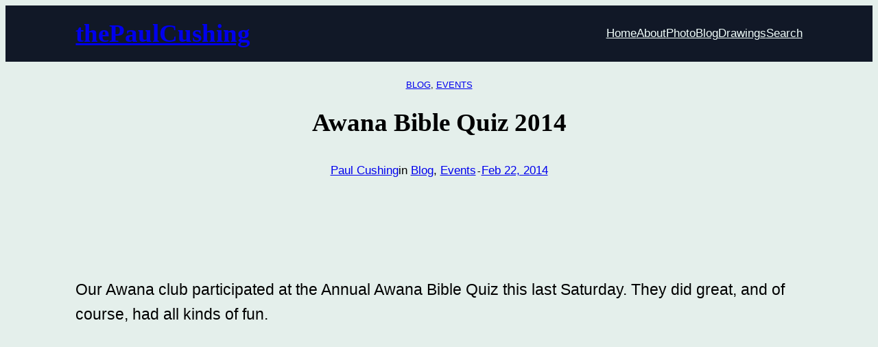

--- FILE ---
content_type: application/javascript; charset=utf-8
request_url: https://paulcushing.dev/web-components/contactFormComponent.js
body_size: 3205
content:
/*
*  ContactFormComponent.js
*   - Custom element to provide contact form dialog
*   - After inclusion in the head 
*       <script src="contactFormComponent.js"></script>
*   within the body use  
*    <contact-form></contact-form>
*
*  Attributes:
*   apiUrl="https://your-api-url" (required)
*   buttonStyle="button" or "link" (optional)
*   buttonColor="#000000" (optional) - applies to background if button, or text if link
*   buttonText="Contact" (optional)
*   dialogTitle="Contact" (optional)
*
*/

class ContactForm extends HTMLElement {
    constructor() {
        super();

        const template = document.createElement("template");
        template.setAttribute("id", "contactFormTemplate");
        template.innerHTML = `
        <style>
            :host {
                --cf-border-spacing-x: 0;
                --cf-border-spacing-y: 0;
                --cf-translate-x: 0;
                --cf-translate-y: 0;
                --cf-rotate: 0;
                --cf-skew-x: 0;
                --cf-skew-y: 0;
                --cf-scale-x: 1;
                --cf-scale-y: 1;
                --cf-scroll-snap-strictness: proximity;
                --cf-ring-offset-width: 0px;
                --cf-ring-offset-color: #fff;
                --cf-ring-color: rgb(59 130 246 / 0.5);
                --cf-ring-offset-shadow: 0 0 #0000;
                --cf-ring-shadow: 0 0 #0000;
                --cf-shadow: 0 0 #0000;
                --cf-shadow-colored: 0 0 #0000;
                --cf-ring-offset-shadow: 0 0 #0000;
                --cf-shadow: 0 1px 3px 0 rgb(0 0 0 / 0.1), 0 1px 2px -1px rgb(0 0 0 / 0.1);
                --cf-shadow-colored: 0 1px 3px 0 var(--cf-shadow-color), 0 1px 2px -1px #000000;
                --cf-font-family: ui-sans-serif, system-ui, sans-serif, "Apple Color Emoji", "Segoe UI Emoji", "Segoe UI Symbol", "Noto Color Emoji";
            }

            .triggerButton {
                -webkit-tap-highlight-color: transparent;
                box-sizing: border-box;
                border-width: 0;
                border-style: solid;
                border-color: #e5e7eb;
                font-family: inherit;
                font-size: 100%;
                -webkit-appearance: button;
                cursor: pointer;
                border-radius: 0.5rem;
                background-color: rgb(3 105 161 / 1);
                padding-left: 2rem;
                padding-right: 2rem;
                padding-top: 0.5rem;
                padding-bottom: 0.5rem;
                color: #ffffff;
            }

            .triggerLink {
                -webkit-tap-highlight-color: transparent;
                box-sizing: border-box;
                -webkit-appearance: button;
                font-family: inherit;
                font-size: 100%;
                cursor: pointer;
                padding-left: 2rem;
                padding-right: 2rem;
                padding-top: 0.5rem;
                padding-bottom: 0.5rem;
                border: none;
                background: none;
                color: rgb(3 105 161 / 1);
            }

            .triggerLink:hover {
                text-decoration: underline;
            }

            h1 {
                -webkit-tap-highlight-color: transparent;
                color: #000000;
                box-sizing: border-box;
                border-width: 0;
                border-style: solid;
                border-color: #e5e7eb;
                margin: 0;
                margin-bottom: 2rem;
                text-align: center;
                font-size: 1.5rem;
                line-height: 2rem;
                font-weight: 700;
            }

            #loaderWrapper {
                -webkit-tap-highlight-color: transparent;
                line-height: inherit;
                box-sizing: border-box;
                border-width: 0;
                border-style: solid;
                border-color: #e5e7eb;
                width: 24rem;
            }

            .input {
                -webkit-tap-highlight-color: transparent;
                box-sizing: border-box;
                border-style: solid;
                font-size: 100%;
                color: #000000;
                margin: 0;
                margin-bottom: 1.5rem;
                width: 100%;
                border-radius: 0.5rem;
                border-width: 1px;
                border-color: rgb(203 213 225 / 1);
                padding: 0.8rem;
                background-color: #ffffff;
            }

            .inputarea {
                -webkit-tap-highlight-color: transparent;
                box-sizing: border-box;
                border-style: solid;
                font-size: 100%;
                font-family: inherit;
                color: #000000;
                margin: 0;
                resize: vertical;
                margin-bottom: 1.5rem;
                width: 100%;
                border-radius: 0.5rem;
                border-width: 1px;
                border-color: rgb(203 213 225 / 1);
                padding: 0.5rem;
                background-color: #ffffff;
            }

            #submit {
                -webkit-tap-highlight-color: transparent;
                box-sizing: border-box;
                border-width: 0;
                border-style: solid;
                border-color: #e5e7eb;
                font-size: 100%;
                margin: 0;
                text-transform: none;
                cursor: pointer;
                -webkit-appearance: button;
                background-image: none;
                border-radius: 0.5rem;
                background-color: rgba(3, 105, 161, 0.8);
                padding-left: 2rem;
                padding-right: 2rem;
                padding-top: 0.5rem;
                padding-bottom: 0.5rem;
                color: rgb(255 255 255 / 1);
                box-shadow: var(--cf-ring-offset-shadow, 0 0 #0000), var(--cf-ring-shadow, 0 0 #0000), var(--cf-shadow);
            }

            #submit:disabled {
                -webkit-tap-highlight-color: transparent;
                box-sizing: border-box;
                border-width: 0;
                border-style: solid;
                border-color: #e5e7eb;
                font-family: inherit;
                font-size: 100%;
                margin: 0;
                text-transform: none;
                -webkit-appearance: button;
                background-image: none;
                cursor: default;
                border-radius: 0.5rem;
                padding-left: 2rem;
                padding-right: 2rem;
                padding-top: 0.5rem;
                padding-bottom: 0.5rem;
                color: rgb(255 255 255 / 1);
                background-color: rgba(203, 213, 225, 0.8);
                box-shadow: var(--cf-ring-offset-shadow, 0 0 #0000), var(--cf-ring-shadow, 0 0 #0000), var(--cf-shadow);
            }

            #submit:hover:enabled {
                background-color: rgba(3, 105, 161, 1.0);
                box-shadow: var(--cf-ring-offset-shadow, 0 0 #0000), var(--cf-ring-shadow, 0 0 #0000), var(--cf-shadow);
            }

            #closeDialog {
                font-feature-settings: normal;
                font-variation-settings: normal;
                -webkit-tap-highlight-color: transparent;
                line-height: inherit;
                box-sizing: border-box;
                border-style: solid;
                margin-left: 1rem;
                cursor: pointer;
                border-radius: 0.5rem;
                border-width: 1px;
                border-color: rgb(203 213 225 / 1);
                background-color: rgb(255 255 255 / 1);
                padding-left: 2rem;
                padding-right: 2rem;
                padding-top: 0.5rem;
                padding-bottom: 0.5rem;
                color: rgb(100 116 139 / 1);
                box-shadow: var(--cf-ring-offset-shadow, 0 0 #0000), var(--cf-ring-shadow, 0 0 #0000), var(--cf-shadow);
            }

            #closeDialog:hover {
                background-color: rgb(203 213 225 / 0.5);
                box-shadow: var(--cf-ring-offset-shadow, 0 0 #0000), var(--cf-ring-shadow, 0 0 #0000), var(--cf-shadow);
            }

            #confirm p {
                text-align: center;
                color: #000000;
            }

            .loader {
                margin: 60px auto;
                width: 40px;
                height: 30px;
                --c:no-repeat linear-gradient(#000 0 0);
                background:
                    var(--c) 0    100%/8px 30px,
                    var(--c) 50%  100%/8px 20px,
                    var(--c) 100% 100%/8px 10px;
                position: relative;
                clip-path: inset(-100% 0);
            }

            .loader:before {
                content: "";
                position: absolute;
                width: 8px;
                height: 8px;
                border-radius: 50%;
                background: #000;
                left: -16px;
                top: 0;
                animation: 
                    l5-1 2s   linear infinite,
                    l5-2 0.5s cubic-bezier(0,200,.8,200) infinite;
            }

            @keyframes l5-1 {
                0%   {left:-16px;transform:translateY(-8px)}
                100% {left:calc(100% + 8px);transform:translateY(22px)}
            }
            @keyframes l5-2 {
                100% {top:-0.1px}
            }
    
            #contactDialog {
                font-family: var(--cf-font-family);
                -webkit-tap-highlight-color: transparent;
                line-height: inherit;
                box-sizing: border-box;
                border-width: 0;
                border-style: solid;
                border-color: #e5e7eb;
                border-radius: 0.5rem;
                background-color: rgb(255 255 255 / 1);
                padding: 1rem;
                padding-left: 2rem;
                padding-right: 2rem;
                margin-top: 2rem;
                box-shadow: var(--cf-ring-offset-shadow, 0 0 #0000), var(--cf-ring-shadow, 0 0 #0000), var(--cf-shadow);
            }

            #contactDialog[open] {
                -webkit-animation: show 0.7s ease;
            }

            #contactDialog[open].hide {
                -webkit-animation: hide 0.7s ease;
            }

            #contactDialog[open]::backdrop {
                -webkit-animation: show-bd 0.7s ease;
            }

            #contactDialog[open].hide::backdrop {
                -webkit-animation: hide-bd 0.7s ease;
            }
              
              @-webkit-keyframes show {
                0% {
                    opacity: 0;
                    transform: translateY(-100vh);
                }
                80% {
                    opacity: 1;
                    transform: translateY(0%);
                }
                100% {
                    opacity: 1;
                    transform: translateY(0%);
                }
              }
              
              @-webkit-keyframes hide {
                0% {
                    opacity: 1;
                    transform: translateY(0%);
                }
                20% {
                    opacity: 1;
                    transform: translateY(0%);
                }
                100% {
                    opacity: 0;
                    transform: translateY(-100vh);
                }
              }

              @-webkit-keyframes show-bd {
                0% {
                    opacity: 0;
                }
                80% {
                    opacity: 1;
                }
                100% {
                    opacity: 1;
                }
              }
              
              @-webkit-keyframes hide-bd {
                0% {
                    opacity: 1;
                }
                100% {
                    opacity: 0;
                }
              }


            .hidden {
                display: none;
            }

            .w-full {
                width: 100%;
            }
        </style>
        <button id="showContactForm" class="triggerButton">Contact</button>
        <dialog id="contactDialog">
            <h1 id="title">Contact</h1>
            <div id="loaderWrapper">
                <div class="loader hidden"></div>
            </div>
            <form class="w-full">
                <input type="text" name="name" class="input" placeholder="Name" autocomplete />
                <input type="email" name="email" class="input" placeholder="Email" autocomplete />
                <textarea name="message" class="inputarea" placeholder="Message"></textarea>
                <button type="submit" id="submit" disabled>Send</button>
                <buttton id="closeDialog">Cancel</buttton>
            </form>
            <div id="confirm" class="hidden">
                <p>Got it. I'll reply as soon as I can. Thanks!</p>
            </div>
        </dialog>
        `;

        let templateContent = template.content;
        const shadowRoot = this.attachShadow({ mode: "open" });
        shadowRoot.appendChild(templateContent.cloneNode(true));
    }

    static get observedAttributes() {
        return ["apiUrl", "buttonStyle", "buttonText", "dialogTitle", "buttonColor", "token"];
    }
        
    attributeChangedCallback(property, oldValue, newValue) {
        if (oldValue === newValue) return;
        this[property] = newValue;
    }

    connectedCallback() {
        /* Check for required apiUrl */
        if (!this.getAttribute('apiUrl')) {
            console.error("CONTACT FORM: API URL not provided. Please include the url using 'apiUrl=\"https://your-api-url\"' in the contact-form tag.");
            return;
        }
        const apiUrl = this.getAttribute('apiUrl');

        /* Set the variables to dom parts */
        const component = this.shadowRoot;
        const triggerDialogButton = component.querySelector('#showContactForm');
        const contactDialog = component.querySelector('#contactDialog')
        const form = component.querySelector('form');
        const inputs = form.querySelectorAll('input, textarea');
        const submitButton = form.querySelector('#submit');
        const closeButton = component.querySelector('#closeDialog');

        const loader = component.querySelector('.loader');
        const confirm = component.querySelector('#confirm');
        
        /* Set the button style */
        if (this.getAttribute('buttonStyle')) {
            if (this.getAttribute('buttonStyle') === 'link') {
                triggerDialogButton.classList.remove('triggerButton');
                triggerDialogButton.classList.add('triggerLink');
            } else if (this.getAttribute('buttonStyle') !== 'button') {
                console.warn('CONTACT FORM: Invalid button style. Options are "button" or "link".');
            }
            // else leave it default (button style)
        }

        /* Set the button color */
        if (this.getAttribute('buttonColor')) {
            if (this.getAttribute('buttonStyle') === 'link') {
                triggerDialogButton.style.color = this.getAttribute('buttonColor');
            } else {
                triggerDialogButton.style.backgroundColor = this.getAttribute('buttonColor');
            }
        }

        if (this.getAttribute('buttonText')) {
            triggerDialogButton.textContent = this.getAttribute('buttonText');
        }

        if (this.getAttribute('dialogTitle')) {
            component.querySelector('#title').textContent = this.getAttribute('dialogTitle');
        }

        this.dialogTitle = this.getAttribute('dialogTitle');

        const token = this.getAttribute('token') || '';

        /* Listen for click on the button */
        triggerDialogButton.addEventListener('click', function() {
            contactDialog.showModal();
        });
        
        function animateHide() {
            contactDialog.classList.add('hide');
            contactDialog.addEventListener('webkitAnimationEnd', function removeIt() {
                contactDialog.classList.remove('hide');
                contactDialog.close();
                form.reset();
                contactDialog.removeEventListener('webkitAnimationEnd', removeIt, false);
            }, false);
        }
        
        closeButton.addEventListener('click', animateHide, false);   

        inputs.forEach(input => {
            input.addEventListener('input', function() {
                const isFormValid = Array.from(inputs).every(input => input.value);
                submitButton.disabled = !isFormValid;
            });
        });
    
        form.addEventListener('submit', function(event) {
            event.preventDefault();
            submitForm();
        });

        function submitForm() {
            const data = {};
            let errors = [];

            inputs.forEach(input => {
                data[input.name] = input.value;
            });
            
            data.site = window.location.href;

            form.classList.add('hidden');
            loader.classList.remove('hidden');

            if (data.name === '') {
                errors.name = 'CONTACT FORM: Missing name.';
            } else {
                delete errors.name;
            }
            if (data.email === '' || !data.email.includes('@')) {
                errors.email = 'CONTACT FORM: Missing email address.';
            } else {
                delete errors.email;
            }
            if (data.message === '') {
                errors.message = 'CONTACT FORM: Missing message.';
            } else {
                delete errors.message;
            }

            // Submit to the API
            if (!errors.length > 0) {
                fetch(apiUrl, {
                    method: 'POST',
                    headers: {
                        'Content-Type': 'application/json',
                        'Authorization': `Bearer ${token}`
                    },
                    body: JSON.stringify(data),
                }).then(response => {
                    if (response.ok) {
                        console.log('Message sent');
                        loader.classList.add('hidden');
                        confirm.classList.remove('hidden');
                        setTimeout(() => {
                            animateHide();
                            setTimeout(() => {
                                form.reset();
                                confirm.classList.add('hidden');
                                form.classList.remove('hidden');
                            }, 500);                            
                        }, 3000);
                    } else {
                        console.error('Error sending message');
                    }
                }).catch(error => {
                    console.error('Error sending message', error);
                });
            } else {
                console.error('Errors in form submission', errors);
            }
        }
    }
}


customElements.define( 'contact-form', ContactForm );